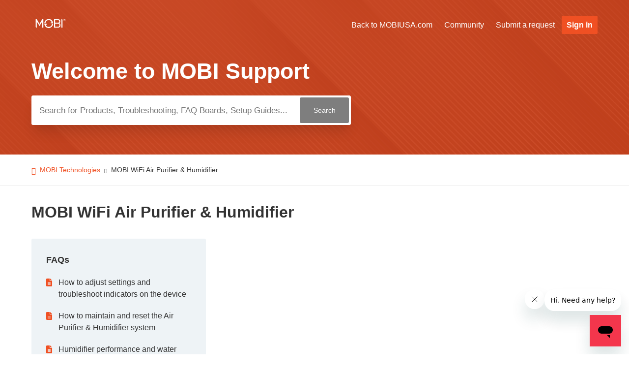

--- FILE ---
content_type: text/html; charset=utf-8
request_url: https://mobisupport.zendesk.com/hc/en-us/categories/15801989993367-MOBI-WiFi-Air-Purifier-Humidifier
body_size: 5541
content:
<!DOCTYPE html>
<html dir="ltr" lang="en-US">
<head>
  <meta charset="utf-8" />
  <!-- v26850 -->


  <title>MOBI WiFi Air Purifier &amp; Humidifier &ndash; MOBI Technologies</title>

  

  <link rel="canonical" href="https://mobisupport.zendesk.com/hc/en-us/categories/15801989993367-MOBI-WiFi-Air-Purifier-Humidifier">
<link rel="alternate" hreflang="en-us" href="https://mobisupport.zendesk.com/hc/en-us/categories/15801989993367-MOBI-WiFi-Air-Purifier-Humidifier">
<link rel="alternate" hreflang="x-default" href="https://mobisupport.zendesk.com/hc/en-us/categories/15801989993367-MOBI-WiFi-Air-Purifier-Humidifier">

  <link rel="stylesheet" href="//static.zdassets.com/hc/assets/application-f34d73e002337ab267a13449ad9d7955.css" media="all" id="stylesheet" />
  <link rel="stylesheet" type="text/css" href="/hc/theming_assets/902044/792688/style.css?digest=23993349058839">

  <link rel="icon" type="image/x-icon" href="/hc/theming_assets/01HZPQ3BFGBE509FH79HSN2AGY">

    

  

<meta charset="utf-8">
<meta http-equiv="X-UA-Compatible" content="IE=edge,chrome=1">
<meta name="viewport" content="width=device-width, initial-scale=1.0">
<meta content="width=device-width, initial-scale=1.0" name="viewport" />





<link rel="stylesheet" href="https://use.fontawesome.com/releases/v6.1.2/css/all.css">
<script src="https://kit.fontawesome.com/bfc862380e.js"></script>


<link rel="stylesheet" href="https://cdn.lineicons.com/3.0/lineicons.css">


<!-- HTML5 Shim and Respond.js IE8 support of HTML5 elements and media queries -->
<!-- WARNING: Respond.js doesn't work if you view the page via file:-->
<!--[if lt IE 9]>
<script src="https://oss.maxcdn.com/html5shiv/3.7.2/html5shiv.min.js"></script>
<script src="https://oss.maxcdn.com/respond/1.4.2/respond.min.js"></script>
<![endif]-->


<script src="https://cdnjs.cloudflare.com/ajax/libs/jquery/3.6.0/jquery.min.js"></script>

<script type="text/javascript">

  
  $(document).ready(function() {
    
    

    $('#YOUR_CAT_ID .category-icon').append('<i class="lni lni-library"></i>');

    $('#YOUR_CAT_ID .category-icon').append('<i class="lni lni-play"></i>');

    $('#YOUR_CAT_ID .category-icon').append('<i class="lni lni-cog"></i>');

    $('#YOUR_CAT_ID .category-icon').append('<i class="lni lni-question-circle"></i>');
  });

</script>

  
</head>
<body class="community-enabled">
  
  
  

  <a class="skip-navigation" tabindex="1" href="#main-content">Skip to main content</a>
<header class="hc_header  header-image">
   <div class="header cd-header">
     
      <div class="logo">
         <a title="Home" href="/hc/en-us">
           <img src="/hc/theming_assets/01HZPQ3BBT3RZ4GW60P5TGV0N0" alt="MOBI Technologies Help Center home page">
         </a>
      </div>
      <div class="nav-wrapper">
         <button class="menu-button" aria-controls="user-nav" aria-expanded="false" aria-label="Toggle navigation menu">
            <svg xmlns="http://www.w3.org/2000/svg" width="16" height="16" focusable="false" viewBox="0 0 16 16" class="icon-menu">
               <path fill="none" stroke="currentColor" stroke-linecap="round" d="M1.5 3.5h13m-13 4h13m-13 4h13"/>
            </svg>
         </button>
         <nav class="user-nav" id="user-nav">

            
            
            <a href="https://www.mobiusa.com">Back to MOBIUSA.com</a>
            

            
            <a href="/hc/en-us/community/topics">Community</a>

            
            <a class="submit-a-request" href="/hc/en-us/requests/new">Submit a request</a>

         </nav>
         
         <a class="hc__btn" rel="nofollow" data-auth-action="signin" title="Opens a dialog" role="button" href="https://mobisupport.zendesk.com/access?brand_id=792688&amp;return_to=https%3A%2F%2Fmobisupport.zendesk.com%2Fhc%2Fen-us%2Fcategories%2F15801989993367-MOBI-WiFi-Air-Purifier-Humidifier">
           Sign in
         </a>
         
      </div>
   </div>
</header>


  <main role="main">
    
<section id="main-content" class="hero pages--hero hero-image ">
  <div class="container">
  <div class="hero-inner">
    <h2 class="visibility-hidden">Search</h2>
    <h1 class="welcome_text">Welcome to MOBI Support</h1>
    
    <form role="search" class="search search-full" data-search="" data-instant="true" autocomplete="off" action="/hc/en-us/search" accept-charset="UTF-8" method="get"><input type="hidden" name="utf8" value="&#x2713;" autocomplete="off" /><input type="search" name="query" id="query" placeholder="Search for Products, Troubleshooting, FAQ Boards, Setup Guides..." autocomplete="off" aria-label="Search for Products, Troubleshooting, FAQ Boards, Setup Guides..." />
<input type="submit" name="commit" value="Search" /></form>
  </div>
  </div>
</section>


<section class="breadcrumbs__block">
  <div class="container">
    <nav class="sub-nav">
      <ol class="breadcrumbs">
  
    <li title="MOBI Technologies">
      
        <a href="/hc/en-us">MOBI Technologies</a>
      
    </li>
  
    <li title="MOBI WiFi Air Purifier &amp; Humidifier">
      
        MOBI WiFi Air Purifier &amp; Humidifier
      
    </li>
  
</ol>

    </nav>
  </div>
</section>

<div class="container">
  <div class="category-container">
    <div class="category-content">
      <header class="page-header">

        
        <h1>MOBI WiFi Air Purifier &amp; Humidifier</h1>

        
        
      </header>

      <div id="main-content" class="section-tree">
        
          <section class="section">
            <h2 class="section-tree-title">
              <a href="/hc/en-us/sections/15802213545751-FAQs">FAQs</a>
            </h2>

            
            
              <ul class="article-list">
                
                  <li class="article-list-item">
                    
                    <a href="/hc/en-us/articles/15802979846551-How-to-adjust-settings-and-troubleshoot-indicators-on-the-device" class="article-list-link">How to adjust settings and troubleshoot indicators on the device</a>
                    
                  </li>
                
                  <li class="article-list-item">
                    
                    <a href="/hc/en-us/articles/15802842659351-How-to-maintain-and-reset-the-Air-Purifier-Humidifier-system" class="article-list-link">How to maintain and reset the Air Purifier &amp; Humidifier system</a>
                    
                  </li>
                
                  <li class="article-list-item">
                    
                    <a href="/hc/en-us/articles/15802731944471-Humidifier-performance-and-water-capacity" class="article-list-link">Humidifier performance and water capacity</a>
                    
                  </li>
                
                  <li class="article-list-item">
                    
                    <a href="/hc/en-us/articles/15802675434391-Do-I-need-to-connect-it-to-the-2-4gz-Wi-Fi-or-use-the-Mobi-Smart-App" class="article-list-link">Do I need to connect it to the 2.4gz Wi-Fi or use the Mobi Smart App?</a>
                    
                  </li>
                
                  <li class="article-list-item">
                    
                    <a href="/hc/en-us/articles/15802584357015-Device-size-weight-and-noise-level" class="article-list-link">Device size, weight, and noise level</a>
                    
                  </li>
                
              </ul>
              
              
            

            

          </section>
        
      </div>
    </div>
  </div>
</div>

  </main>

  <footer class="hc_footer footer">
   <div class="container">
      <div class="row _grid">

         
         
         <div class="_col _col_4">
            <h3>Products</h3>
            <ul>
               <li><a href="https://www.getmobi.com/collections/monitors-wi-fi-cameras">Monitors &amp; IP Cameras</a></li>
               <li><a href="https://www.getmobi.com/collections/thermometers#!">Digital Thermometers</a></li>
               <li><a href="https://www.getmobi.com/collections/wi-fi-smart-home">Smart Home Tech</a></li>
              <li><a href="https://www.getmobi.com/collections/all-products">All Products</a></li>
            </ul>
         </div>
         

         
         
         <div class="_col _col_4">
            <h3>Support</h3>
            <ul>
               <li><a href="https://mobiusa.com/pages/returns-warranty-and-shipping">Warranty &amp; Returns</a></li>
               <li><a href="https://www.getmobi.com/pages/extend-protection">Extended Warranty</a></li>
               <li><a href="https://mobiusa.com/pages/product-registration">Product Registration</a></li>
              <li><a href="https://mobiusa.com/gethelp">Submit a Ticket</a></li>
            </ul>
         </div>
         

         
         
         <div class="_col _col_4">
            <h3>Company</h3>
            <ul>
               <li><a href="https://mobiusa.com/pages/privacy-policy">Privacy Statements</a></li>
               <li><a href="https://mobiusa.com/policies/terms-of-service">Terms of Service</a></li>
               <li><a href="https://mobiusa.com/collections/wholesale">Wholesale</a></li>
              <li><a href="https://www.getmobi.com/blogs/news">Press Releases</a></li>
            </ul>
         </div>
         

         
         <div class="_col _col_4">
            <h3>Follow Us</h3>

            
            <ul class="social">
               
               <li><a href="https://www.facebook.com/MobiTechnologies/" target="_blank"><i class="fab fa-facebook-f"></i></a></li>
               
               
               <li><a href="https://twitter.com/getmobi" target="_blank"><i class="fab fa-twitter"></i></a></li>
               
               
               
               <li><a href="https://www.pinterest.com/search/pins/?q=mobi%20camera&amp;rs=typed&amp;term_meta[]=mobi%7Ctyped&amp;term_meta[]=camera%7Ctyped" target="_blank"><i class="fab fa-pinterest-p"></i></a></li>
               
               
               <li><a href="https://www.instagram.com/mobitechnologies/" target="_blank"><i class="fab fa-instagram"></i></a></li>
               
               
               <li><a href="https://www.youtube.com/user/MobiTechnologies" target="_blank"><i class="fab fa-youtube"></i></a></li>
               
            </ul>
            <ul>
               <li>
                  
                  <div class="footer-language-selector">
                      
                  </div>
               </li>
            </ul>
         </div>
      </div>
   </div>
</footer>


<aside class="footer_copyright">
   <div class="container">
     <p>&copy; <span id="year"></span> <a class="attribution"></a> <span class="reserved"></span> </p>
     
   </div>
</aside>


    <div class="powered-by-zendesk">
  <svg xmlns="http://www.w3.org/2000/svg" width="26" height="26" focusable="false" viewBox="0 0 26 26">
    <path d="M12 8.2v14.5H0zM12 3c0 3.3-2.7 6-6 6S0 6.3 0 3h12zm2 19.7c0-3.3 2.7-6 6-6s6 2.7 6 6H14zm0-5.2V3h12z"/>
  </svg>

  <a href="https://www.zendesk.com/service/help-center/?utm_source=helpcenter&utm_medium=poweredbyzendesk&utm_campaign=text&utm_content=Support+Team+MOBI" target="_blank" rel="nofollow">Powered by Zendesk</a>
</div>


  <!-- / -->

  
  <script src="//static.zdassets.com/hc/assets/en-us.bbb3d4d87d0b571a9a1b.js"></script>
  

  <script type="text/javascript">
  /*

    Greetings sourcecode lurker!

    This is for internal Zendesk and legacy usage,
    we don't support or guarantee any of these values
    so please don't build stuff on top of them.

  */

  HelpCenter = {};
  HelpCenter.account = {"subdomain":"mobisupport","environment":"production","name":"Support Team MOBI"};
  HelpCenter.user = {"identifier":"da39a3ee5e6b4b0d3255bfef95601890afd80709","email":null,"name":"","role":"anonymous","avatar_url":"https://assets.zendesk.com/hc/assets/default_avatar.png","is_admin":false,"organizations":[],"groups":[]};
  HelpCenter.internal = {"asset_url":"//static.zdassets.com/hc/assets/","web_widget_asset_composer_url":"https://static.zdassets.com/ekr/snippet.js","current_session":{"locale":"en-us","csrf_token":null,"shared_csrf_token":null},"usage_tracking":{"event":"category_viewed","data":"[base64]--548c9c965845b28e27e3fd0155a69e65dbc37223","url":"https://mobisupport.zendesk.com/hc/activity"},"current_record_id":null,"current_record_url":null,"current_record_title":null,"current_text_direction":"ltr","current_brand_id":792688,"current_brand_name":"Support Team MOBI","current_brand_url":"https://mobisupport.zendesk.com","current_brand_active":true,"current_path":"/hc/en-us/categories/15801989993367-MOBI-WiFi-Air-Purifier-Humidifier","show_autocomplete_breadcrumbs":true,"user_info_changing_enabled":false,"has_user_profiles_enabled":false,"has_end_user_attachments":true,"user_aliases_enabled":true,"has_anonymous_kb_voting":false,"has_multi_language_help_center":true,"show_at_mentions":false,"embeddables_config":{"embeddables_web_widget":true,"embeddables_help_center_auth_enabled":false,"embeddables_connect_ipms":false},"answer_bot_subdomain":"static","gather_plan_state":"subscribed","has_article_verification":false,"has_gather":true,"has_ckeditor":false,"has_community_enabled":true,"has_community_badges":true,"has_community_post_content_tagging":true,"has_gather_content_tags":true,"has_guide_content_tags":true,"has_user_segments":true,"has_answer_bot_web_form_enabled":false,"has_garden_modals":false,"theming_cookie_key":"hc-da39a3ee5e6b4b0d3255bfef95601890afd80709-2-preview","is_preview":false,"has_search_settings_in_plan":true,"theming_api_version":2,"theming_settings":{"logo":"/hc/theming_assets/01HZPQ3BBT3RZ4GW60P5TGV0N0","logo_height":"35px","favicon":"/hc/theming_assets/01HZPQ3BFGBE509FH79HSN2AGY","menu_color":"#FFFFFF","custom_menu":"Back to MOBIUSA.com","custom_menu_url":"https://www.mobiusa.com","hero_show_elements":"background_image","hero_unit_bg_color":"rgba(240, 80, 35, 1)","homepage_background_image":"/hc/theming_assets/01HZPQ3BTHWQB227KK07XEJW1J","hero_image_opacity":"0.8","gradient_one":"rgba(244, 54, 76, 1)","gradient_two":"rgba(81, 82, 84, 1)","hero_title":"Welcome to MOBI Support","hero_info":"Search for answers to your questions by entering keywords below, or look through our knowledge base.","hero_unit_title_color":"#ffffff","community_background_image":"/hc/theming_assets/01HZPQ3C1C3ZVVDBM76DW6KB8X","search_placeholder":"Search for Products, Troubleshooting, FAQ Boards, Setup Guides...","instant_search":true,"scoped_kb_search":true,"scoped_community_search":true,"brand_color":"rgba(240, 80, 35, 1)","brand_text_color":"rgba(0, 49, 73, 1)","text_color":"rgba(51, 51, 51, 1)","link_color":"rgba(240, 80, 35, 1)","footer_color":"rgba(81, 82, 84, 1)","footer_text_color":"rgba(236, 233, 234, 1)","text_font":"Helvetica, Arial, sans-serif","kb_title":"Knowledge Base","categories_bg_color":"rgba(250, 250, 250, 1)","categories_icon_color":"rgba(235, 97, 52, 1)","toggle_promoted_articles":"yes","toggle_recently_viewed_article":"yes","toggle_recent_activity":"yes","contacts_blocks":"yes","contacts_blocks_bg":"rgba(200, 200, 200, 0.08)","contacts_title":"Get in touch","first_block_title":"Message us","first_block_description":"Start a conversation with our support team and get the best answers","first_block_icon":"lni lni-comments-alt","first_block_url":"https://mobiusa.com/pages/contact-us","second_block_title":"Call us","second_block_description":"Give us a call Monday Thru Friday 9am - 5pm pst +1 323-904-3000 for 24 hr support use our self service help desk or send us an email","second_block_icon":"lni lni-phone","second_block_url":"https://mobiusa.com/pages/contact-us","third_block_title":"Live Chat ","third_block_description":"Click here to message us via Live Chat during normal busines shours Monday - Friday 9am - 4pm pst ","third_block_icon":"lni lni-whatsapp","third_block_url":"https://mobiusa.com/pages/contact-us","col1_title":"Products","col1_text1":"Monitors \u0026 IP Cameras","col1_text1_url":"https://www.getmobi.com/collections/monitors-wi-fi-cameras","col1_text2":"Digital Thermometers","col1_text2_url":"https://www.getmobi.com/collections/thermometers#!","col1_text3":"Smart Home Tech","col1_text3_url":"https://www.getmobi.com/collections/wi-fi-smart-home","col1_text4":"All Products","col1_text4_url":"https://www.getmobi.com/collections/all-products","col2_title":"Support","col2_text1":"Warranty \u0026 Returns","col2_text1_url":"https://mobiusa.com/pages/returns-warranty-and-shipping","col2_text2":"Extended Warranty","col2_text2_url":"https://www.getmobi.com/pages/extend-protection","col2_text3":"Product Registration","col2_text3_url":"https://mobiusa.com/pages/product-registration","col2_text4":"Submit a Ticket","col2_text4_url":"https://mobiusa.com/gethelp","col3_title":"Company","col3_text1":"Privacy Statements","col3_text1_url":"https://mobiusa.com/pages/privacy-policy","col3_text2":"Terms of Service","col3_text2_url":"https://mobiusa.com/policies/terms-of-service","col3_text3":"Wholesale","col3_text3_url":"https://mobiusa.com/collections/wholesale","col3_text4":"Press Releases","col3_text4_url":"https://www.getmobi.com/blogs/news","col4_title":"Follow Us","facebook_url":"https://www.facebook.com/MobiTechnologies/","twitter_url":"https://twitter.com/getmobi","linkedin_url":"-","pinterest_url":"https://www.pinterest.com/search/pins/?q=mobi%20camera\u0026rs=typed\u0026term_meta[]=mobi%7Ctyped\u0026term_meta[]=camera%7Ctyped","instagram_url":"https://www.instagram.com/mobitechnologies/","youtube_url":"https://www.youtube.com/user/MobiTechnologies","copyright_text":"2022 MOBI Technologies. All Rights Reserved.","article_bg_color":"#EEF3F6","show_articles_in_section":"yes","show_article_author":true,"show_article_comments":true,"show_follow_article":true,"show_recently_viewed_articles":false,"show_related_articles":false,"show_article_sharing":true,"show_article_voting":true,"show_follow_section":true,"show_follow_post":true,"show_post_sharing":true,"show_follow_topic":true},"has_pci_credit_card_custom_field":false,"help_center_restricted":false,"is_assuming_someone_else":false,"flash_messages":[],"user_photo_editing_enabled":true,"user_preferred_locale":"en-us","base_locale":"en-us","login_url":"https://mobisupport.zendesk.com/access?brand_id=792688\u0026return_to=https%3A%2F%2Fmobisupport.zendesk.com%2Fhc%2Fen-us%2Fcategories%2F15801989993367-MOBI-WiFi-Air-Purifier-Humidifier","has_alternate_templates":false,"has_custom_statuses_enabled":true,"has_hc_generative_answers_setting_enabled":true,"has_generative_search_with_zgpt_enabled":false,"has_suggested_initial_questions_enabled":false,"has_guide_service_catalog":true,"has_service_catalog_search_poc":false,"has_service_catalog_itam":false,"has_csat_reverse_2_scale_in_mobile":false,"has_knowledge_navigation":false,"has_unified_navigation":false,"has_unified_navigation_eap_access":false,"has_csat_bet365_branding":false,"version":"v26850","dev_mode":false};
</script>

  
  
  <script src="//static.zdassets.com/hc/assets/hc_enduser-be182e02d9d03985cf4f06a89a977e3d.js"></script>
  <script type="text/javascript" src="/hc/theming_assets/902044/792688/script.js?digest=23993349058839"></script>
  
</body>
</html>